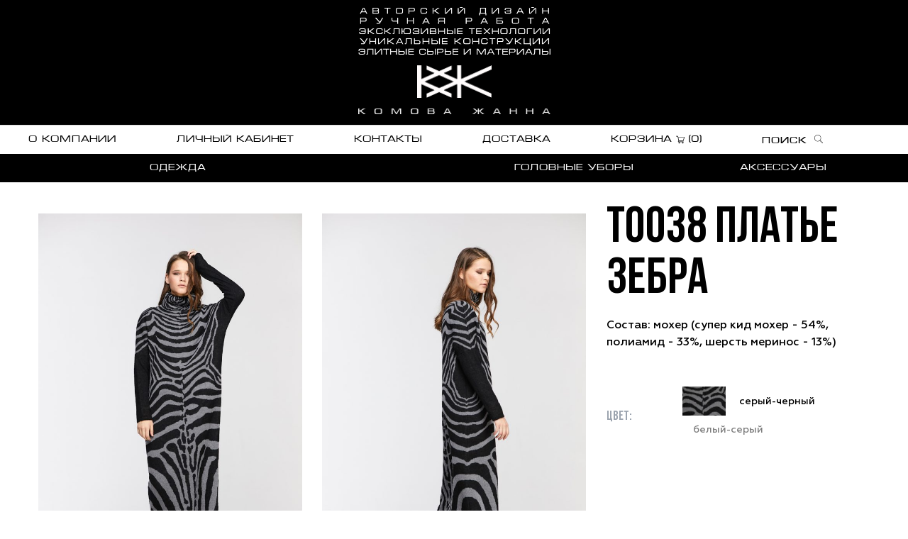

--- FILE ---
content_type: text/html; charset=UTF-8
request_url: http://komova.ru/product/t0038-plate-zebra-2/
body_size: 5211
content:
<!doctype html>
<html lang="ru-RU">
<head>
	<meta charset="UTF-8">
	<meta name="viewport" content="width=device-width, initial-scale=1">
	<link rel="profile" href="https://gmpg.org/xfn/11">

	<title>Т0038 Платье Зебра &#8212; Komova</title>
<link rel='dns-prefetch' href='//code.jquery.com' />
<link rel='dns-prefetch' href='//cdn.jsdelivr.net' />
<link rel='dns-prefetch' href='//s.w.org' />
<link rel="alternate" type="application/rss+xml" title="Komova &raquo; Лента" href="http://komova.ru/feed/" />
<link rel="alternate" type="application/rss+xml" title="Komova &raquo; Лента комментариев" href="http://komova.ru/comments/feed/" />
<link rel="alternate" type="application/rss+xml" title="Komova &raquo; Лента комментариев к &laquo;Т0038 Платье Зебра&raquo;" href="http://komova.ru/product/t0038-plate-zebra-2/feed/" />
		<script type="text/javascript">
			window._wpemojiSettings = {"baseUrl":"https:\/\/s.w.org\/images\/core\/emoji\/13.0.0\/72x72\/","ext":".png","svgUrl":"https:\/\/s.w.org\/images\/core\/emoji\/13.0.0\/svg\/","svgExt":".svg","source":{"concatemoji":"http:\/\/komova.ru\/wp-includes\/js\/wp-emoji-release.min.js?ver=5.5.17"}};
			!function(e,a,t){var n,r,o,i=a.createElement("canvas"),p=i.getContext&&i.getContext("2d");function s(e,t){var a=String.fromCharCode;p.clearRect(0,0,i.width,i.height),p.fillText(a.apply(this,e),0,0);e=i.toDataURL();return p.clearRect(0,0,i.width,i.height),p.fillText(a.apply(this,t),0,0),e===i.toDataURL()}function c(e){var t=a.createElement("script");t.src=e,t.defer=t.type="text/javascript",a.getElementsByTagName("head")[0].appendChild(t)}for(o=Array("flag","emoji"),t.supports={everything:!0,everythingExceptFlag:!0},r=0;r<o.length;r++)t.supports[o[r]]=function(e){if(!p||!p.fillText)return!1;switch(p.textBaseline="top",p.font="600 32px Arial",e){case"flag":return s([127987,65039,8205,9895,65039],[127987,65039,8203,9895,65039])?!1:!s([55356,56826,55356,56819],[55356,56826,8203,55356,56819])&&!s([55356,57332,56128,56423,56128,56418,56128,56421,56128,56430,56128,56423,56128,56447],[55356,57332,8203,56128,56423,8203,56128,56418,8203,56128,56421,8203,56128,56430,8203,56128,56423,8203,56128,56447]);case"emoji":return!s([55357,56424,8205,55356,57212],[55357,56424,8203,55356,57212])}return!1}(o[r]),t.supports.everything=t.supports.everything&&t.supports[o[r]],"flag"!==o[r]&&(t.supports.everythingExceptFlag=t.supports.everythingExceptFlag&&t.supports[o[r]]);t.supports.everythingExceptFlag=t.supports.everythingExceptFlag&&!t.supports.flag,t.DOMReady=!1,t.readyCallback=function(){t.DOMReady=!0},t.supports.everything||(n=function(){t.readyCallback()},a.addEventListener?(a.addEventListener("DOMContentLoaded",n,!1),e.addEventListener("load",n,!1)):(e.attachEvent("onload",n),a.attachEvent("onreadystatechange",function(){"complete"===a.readyState&&t.readyCallback()})),(n=t.source||{}).concatemoji?c(n.concatemoji):n.wpemoji&&n.twemoji&&(c(n.twemoji),c(n.wpemoji)))}(window,document,window._wpemojiSettings);
		</script>
		<style type="text/css">
img.wp-smiley,
img.emoji {
	display: inline !important;
	border: none !important;
	box-shadow: none !important;
	height: 1em !important;
	width: 1em !important;
	margin: 0 .07em !important;
	vertical-align: -0.1em !important;
	background: none !important;
	padding: 0 !important;
}
</style>
	<link rel='stylesheet' id='wp-block-library-css'  href='http://komova.ru/wp-includes/css/dist/block-library/style.min.css?ver=5.5.17' type='text/css' media='all' />
<link rel='stylesheet' id='comova-style-css'  href='http://komova.ru/wp-content/themes/comova/style.css?ver=5.5.17' type='text/css' media='all' />
<link rel='stylesheet' id='comova-click-css'  href='//cdn.jsdelivr.net/npm/slick-carousel@1.8.1/slick/slick.css?ver=5.5.17' type='text/css' media='all' />
<link rel='stylesheet' id='comova-fb-css'  href='https://cdn.jsdelivr.net/gh/fancyapps/fancybox@3.5.7/dist/jquery.fancybox.min.css?ver=5.5.17' type='text/css' media='all' />
<script type='text/javascript' src='//code.jquery.com/jquery-1.11.0.min.js?ver=20151215' id='comova-js1-js'></script>
<script type='text/javascript' src='//code.jquery.com/jquery-migrate-1.2.1.min.js?ver=20151215' id='comova-mig-js'></script>
<link rel="https://api.w.org/" href="http://komova.ru/wp-json/" /><link rel="alternate" type="application/json" href="http://komova.ru/wp-json/wp/v2/product/1855" /><link rel="EditURI" type="application/rsd+xml" title="RSD" href="http://komova.ru/xmlrpc.php?rsd" />
<link rel="wlwmanifest" type="application/wlwmanifest+xml" href="http://komova.ru/wp-includes/wlwmanifest.xml" /> 
<link rel='prev' title='Т0038 Платье Зебра' href='http://komova.ru/product/t0038-plate-zebra/' />
<link rel='next' title='Т0013 Платье' href='http://komova.ru/product/plate-0013/' />
<meta name="generator" content="WordPress 5.5.17" />
<link rel="canonical" href="http://komova.ru/product/t0038-plate-zebra-2/" />
<link rel='shortlink' href='http://komova.ru/?p=1855' />
<link rel="alternate" type="application/json+oembed" href="http://komova.ru/wp-json/oembed/1.0/embed?url=http%3A%2F%2Fkomova.ru%2Fproduct%2Ft0038-plate-zebra-2%2F" />
<link rel="alternate" type="text/xml+oembed" href="http://komova.ru/wp-json/oembed/1.0/embed?url=http%3A%2F%2Fkomova.ru%2Fproduct%2Ft0038-plate-zebra-2%2F&#038;format=xml" />
<link rel="pingback" href="http://komova.ru/xmlrpc.php"><style type="text/css">.recentcomments a{display:inline !important;padding:0 !important;margin:0 !important;}</style><link rel="icon" href="http://komova.ru/wp-content/uploads/2019/04/Logo.png" sizes="32x32" />
<link rel="icon" href="http://komova.ru/wp-content/uploads/2019/04/Logo.png" sizes="192x192" />
<link rel="apple-touch-icon" href="http://komova.ru/wp-content/uploads/2019/04/Logo.png" />
<meta name="msapplication-TileImage" content="http://komova.ru/wp-content/uploads/2019/04/Logo.png" />
	<script>
		var ajaxUrl = 'http://komova.ru/wp-admin/admin-ajax.php';
	</script>
</head>

<body class="product-template-default single single-product postid-1855 wp-custom-logo">

<header>
		<div class="content">
			<div class="grid">	
				<div class="col1">
					<div class="menuFive">
    <span></span>
    <span></span>
    <span></span>
</div>	
				</div>
				<div class="col2">
					<div>
<img src="http://komova.ru/wp-content/themes/comova/img/l_top.png" alt="">
					<a href="http://komova.ru/" class="custom-logo-link" rel="home"><img width="102" height="45" src="http://komova.ru/wp-content/uploads/2019/07/logo.png" class="custom-logo" alt="Komova" /></a>				<img src="http://komova.ru/wp-content/themes/comova/img/l_bottom.png" alt="">
				</div>
			</div>
				<div class="col3">
					<ul class="nopc">
						<li><a href="http://komova.ru/korzina/"><svg xmlns="http://www.w3.org/2000/svg" width="15.349" height="17.406" viewBox="0 0 15.349 17.406">
  <path id="bag" d="M31.833,16.866l-1-12.318a.468.468,0,0,0-.466-.43H27.7V3.525A3.511,3.511,0,0,0,24.194,0h-.062a3.547,3.547,0,0,0-3.546,3.525v.592H17.956a.468.468,0,0,0-.466.43l-1,12.353a.468.468,0,0,0,.466.506H31.37a.468.468,0,0,0,.462-.54ZM21.522,3.525A2.61,2.61,0,0,1,24.132.936h.062a2.575,2.575,0,0,1,2.569,2.589v.592H21.522Z" transform="translate(-16.49)" />
</svg> (<span class="kol">0</span>)</a></li>
					</ul>
				</div>
			</div>
		</div>
	</header>
<nav>
	<div class="content nobg">	
		<ul id="menu-menu-1" class="menu"><li id="menu-item-1693" class="menu-item menu-item-type-post_type menu-item-object-page menu-item-1693"><a href="http://komova.ru/o-kompanii/">О компании</a></li>
<li id="menu-item-1696" class="menu-item menu-item-type-post_type menu-item-object-page menu-item-1696"><a href="http://komova.ru/anketa-optovika/">Личный кабинет</a></li>
<li id="menu-item-1695" class="menu-item menu-item-type-post_type menu-item-object-page menu-item-1695"><a href="http://komova.ru/kontakty/">Контакты</a></li>
<li id="menu-item-1694" class="menu-item menu-item-type-post_type menu-item-object-page menu-item-1694"><a href="http://komova.ru/dostavka-i-oplata/">Доставка</a></li>
<li><a href="http://komova.ru/korzina/">Корзина <img src="http://komova.ru/wp-content/themes/comova/img/shopping-cart.svg" alt=""> (<span class="kol">0</span>)</a></li><form action="/"><span>Поиск <img src="http://komova.ru/wp-content/themes/comova/img/search.svg" alt=""></span> <input type="search" name="s" placeholder="Поиск" value=""></form></ul>	<!-- 	<ul class="nopc">
			<br />
<b>Notice</b>:  Undefined variable: lm in <b>/home/h007379266/komova.ru/docs/wp-content/themes/comova/header.php</b> on line <b>77</b><br />
<br />
<b>Notice</b>:  Undefined variable: rm in <b>/home/h007379266/komova.ru/docs/wp-content/themes/comova/header.php</b> on line <b>77</b><br />
		</ul> -->

	</div>
		<div class="second-menu dark">
			<div class="content nobg dark">	
				<div class="menu-menju-vtoroe-glavnaja-container"><ul id="menu-menju-vtoroe-glavnaja" class="menu"><li id="menu-item-1700" class="menu-item menu-item-type-post_type menu-item-object-page menu-item-1700"><a href="http://komova.ru/odezhda/">Одежда</a></li>
<li id="menu-item-1882" class="menu-item menu-item-type-taxonomy menu-item-object-product_cat menu-item-1882"><a href="http://komova.ru/product_cat/zima-2020/">Головные уборы</a></li>
<li id="menu-item-1702" class="menu-item menu-item-type-taxonomy menu-item-object-product_cat menu-item-1702"><a href="http://komova.ru/product_cat/aksessuary/">АКСЕССУАРЫ</a></li>
</ul></div>			</div>
	</div>
</nav>


<div class="content">
			<div class="product">	
				<div class="flex-area">	
						<div class="col1">
							<div class="flex">	
																		<div><a href="http://komova.ru/wp-content/uploads/2019/05/Т0038-платье-зебра-1.jpg" data-fancybox="imgs"><img src="http://komova.ru/wp-content/uploads/2019/05/Т0038-платье-зебра-1-683x1024.jpg" alt=""></a></div>
																		<div><a href="http://komova.ru/wp-content/uploads/2019/05/Т0038-платье-зебра-2.jpg" data-fancybox="imgs"><img src="http://komova.ru/wp-content/uploads/2019/05/Т0038-платье-зебра-2-683x1024.jpg" alt=""></a></div>
																		<div><a href="http://komova.ru/wp-content/uploads/2019/05/Т0038-платье-зебра-3.jpg" data-fancybox="imgs"><img src="http://komova.ru/wp-content/uploads/2019/05/Т0038-платье-зебра-3-683x1024.jpg" alt=""></a></div>
															</div>
						</div>
						<div class="col2">
							<h1>Т0038 Платье Зебра</h1>
														<p class="desc">Состав: мохер (супер кид мохер - 54%, полиамид - 33%, шерсть меринос - 13%)</p>
													<div class="mat">
							<div class="col1">Цвет:</div>
							<div class="col2">
																<div class="color act" data-color="серый-черный">	
																	<a href="http://komova.ru/wp-content/uploads/2019/05/Леопард.jpg" data-caption="серый-черный" data-fancybox="colors"><img src="http://komova.ru/wp-content/uploads/2019/05/Леопард-150x100.jpg" alt="серый-черный"></a>
																	<span>серый-черный</span>
								</div>
																<div class="color " data-color="белый-серый">	
																	<span>белый-серый</span>
								</div>
															</div>
						</div>
							

						</div>
				</div>
		</div>
	</div>
	<div class="adden">Товар добавлен в корзину!</div>



<footer>	
	<div class="stih text-center">
		<!-- <img src="http://komova.ru/wp-content/themes/comova/img/stih.png" alt=""> -->
		<span>СТИХ ПОКОЛЕНИЙ</span>
	</div>
		<div class="content nobg">

			<div class="flex">	
												<ul>
														<li><a href="/product_cat/arhiv/"   >Архив</a></li>
														<li><a href="#feedback"   class="modalbox">Обратный звонок</a></li>
														<li><a href="/kontakty/"   >Контакты</a></li>
													</ul>
									</div>
		
		<div class="socs">	
				<a href="https://vk.com" target="_blank"><img src="http://komova.ru/wp-content/themes/comova/img/vk-logo.svg" alt=""></a>
				<a href="https://www.instagram.com/komova.zhanna/?igshid=1trsgoog4omf8" target="_blank"><img src="http://komova.ru/wp-content/themes/comova/img/in-logo.svg" alt=""></a>
						</div>
	
		</div>
</footer>

<script type='text/javascript' src='//cdn.jsdelivr.net/npm/slick-carousel@1.8.1/slick/slick.min.js?ver=20151215' id='comova-js2-js'></script>
<script type='text/javascript' src='http://komova.ru/wp-content/themes/comova/js/jquery.maskedinput.min.js?ver=20151215' id='comova-mi-js'></script>
<script type='text/javascript' src='http://komova.ru/wp-content/themes/comova/js/navigation.js?ver=20151215' id='comova-navigation-js'></script>
<script type='text/javascript' src='http://komova.ru/wp-content/themes/comova/js/product.js?ver=5.5.17' id='comova-product-js-js'></script>
<script type='text/javascript' src='https://cdn.jsdelivr.net/gh/fancyapps/fancybox@3.5.7/dist/jquery.fancybox.min.js?ver=5.5.17' id='comova-product-fb-js'></script>
<script type='text/javascript' src='http://komova.ru/wp-content/themes/comova/js/korz.js?ver=5.5.17' id='comova-korz-js-js'></script>
<script type='text/javascript' src='http://komova.ru/wp-content/themes/comova/js/skip-link-focus-fix.js?ver=20151215' id='comova-skip-link-focus-fix-js'></script>
<script type='text/javascript' src='http://komova.ru/wp-includes/js/comment-reply.min.js?ver=5.5.17' id='comment-reply-js'></script>
<script type='text/javascript' src='http://komova.ru/wp-includes/js/wp-embed.min.js?ver=5.5.17' id='wp-embed-js'></script>


<style type="text/css">
#feedback {display:none;}
</style>
 
<div id="feedback"><!-- hidden inline form -->
    <h2>Обратный звонок</h2>
    <form id="callback" name="contact" action="#" method="post">
    	<div>
    		<input type="text" required placeholder="Ваше имя:" pattern=".{2,}" name="name"></div>
        	<div><input type="tel" placeholder="Телефон:" required pattern="[\+]\d{1}[\s|\-]?[\(]?\d{3}[\)]?[\s|\-]?\d{3}[\-]?\d{2}[\-]?\d{2}" name="tel"></div>
        
        <button id="f_send">Отправить</button>
    </form>
</div>

<script type="text/javascript">
$(document).ready(function(){
    $(".modalbox").fancybox();
    $("form#callback").on("submit", function(e){
         e.preventDefault();
         var d = $(this).serialize()+'&action=callback';

         $.ajax({
			url: ajaxUrl,
			type: 'POST',
			'data': d,
			success: function( e ) {
				$("#callback").fadeOut("fast", function(){
            $(this).before("<p><strong>Ваше сообщение отправлено!</strong></p>");
            setTimeout("$.fancybox.close()", 3000);
        });
			},
			error: function(e) {
				console.log(e)
			}
		});
        


    });




    $("form#opt_callback").on("submit", function(e){
         e.preventDefault();
         var d = $(this).serialize()+'&action=opt_callback';

         $.ajax({
			url: ajaxUrl,
			type: 'POST',
			'data': d,
			success: function( e ) {
            $("form#opt_callback .mess.res").html("<p class='text-center'>"+e+"</p>");
			},
			error: function(e) {
				console.log(e)
			}
		});

    });


    $("form#login").on("submit", function(e){
         e.preventDefault();
         var d = $(this).serialize()+'&action=login_opt';

         $.ajax({
			url: ajaxUrl,
			type: 'POST',
			'data': d,
			success: function( e ) {
            $("form#login .mess").html("<p class='text-center'>"+e+"</p>");
			},
			error: function(e) {
				console.log(e)
			}
		});

    });

    $('nav form span').click(function() {
    	var t = $(this);
    	setTimeout(function() {
    	t.parents('form').toggleClass('act')
    },50)
    })


$('body,html').click(function(e) {
	if (!$(e.target).parents('form').hasClass('act')) {
			$('nav form').removeClass('act')
	}
})

    var telInp = $('input[type="tel"]');
      $.mask.definitions['9'] = '';
$.mask.definitions['d'] = '[0-9]';
telInp.each(function(){
  $(this).mask("+7 (9dd) ddd-dd-dd");
});
});
</script>
<!— Yandex.Metrika counter —>
<script type="text/javascript" >
(function(m,e,t,r,i,k,a){m[i]=m[i]||function(){(m[i].a=m[i].a||[]).push(arguments)};
m[i].l=1*new Date();k=e.createElement(t),a=e.getElementsByTagName(t)[0],k.async=1,k.src=r,a.parentNode.insertBefore(k,a)})
(window, document, "script", "https://mc.yandex.ru/metrika/tag.js", "ym");

ym(54092836, "init", {
clickmap:true,
trackLinks:true,
accurateTrackBounce:true,
webvisor:true
});
</script>
<noscript><div><img src="https://mc.yandex.ru/watch/54092836" style="position:absolute; left:-9999px;" alt="" /></div></noscript>
<!— /Yandex.Metrika counter —>
</body>
</html>


--- FILE ---
content_type: application/javascript
request_url: http://komova.ru/wp-content/themes/comova/js/navigation.js?ver=20151215
body_size: 209
content:
var $ = jQuery;

$('.menuFive').click(function() {
		$(this).toggleClass('clickMenuFive');
		$('nav').toggleClass('act');
	});

$('.menu-item-has-children').click(function() {
	$(this).toggleClass('active')
})